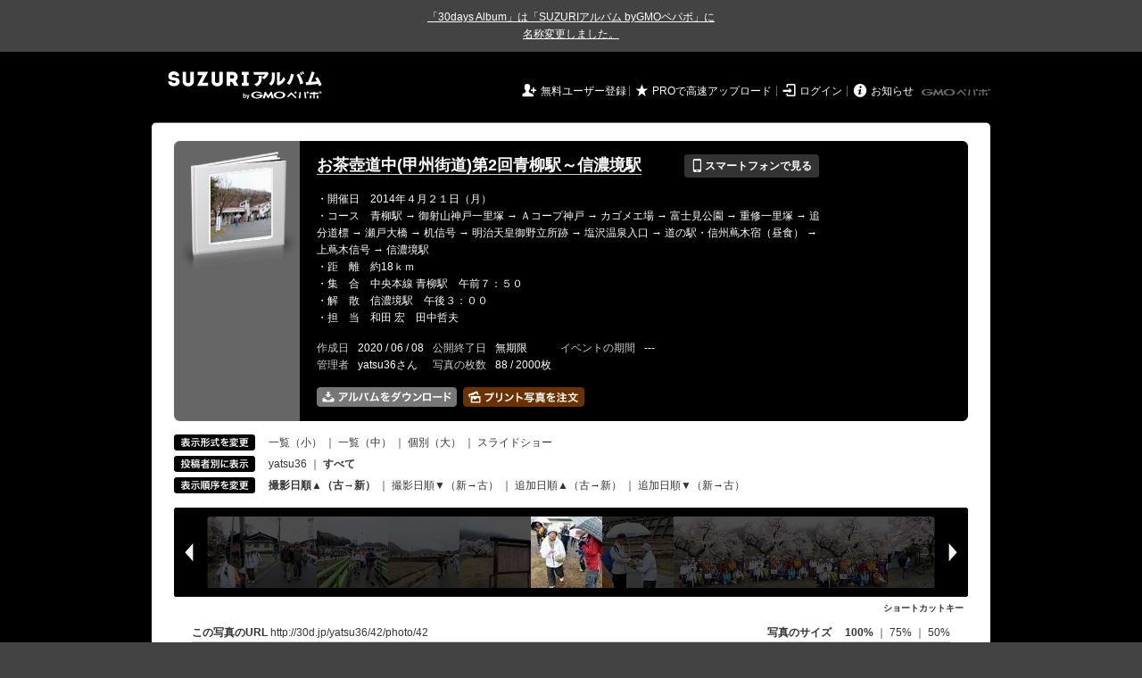

--- FILE ---
content_type: text/html; charset=utf-8
request_url: https://30d.jp/yatsu36/42/photo/42
body_size: 12246
content:
<!DOCTYPE html PUBLIC "-//W3C//DTD XHTML 1.0 Transitional//EN" "http://www.w3.org/TR/xhtml1/DTD/xhtml1-transitional.dtd">
<html xmlns="http://www.w3.org/1999/xhtml" xml:lang="ja" lang="ja" xmlns:og="http://ogp.me/ns#" xmlns:fb="http://www.facebook.com/2008/fbml">
  <head>
    <!-- Google tag (gtag.js) -->
<script async src="https://www.googletagmanager.com/gtag/js?id=G-EKXF6SP7QS"></script>
<script>
  window.dataLayer = window.dataLayer || [];
  function gtag(){dataLayer.push(arguments);}
  gtag('js', new Date());

  gtag('config', 'G-EKXF6SP7QS');
</script>

    <meta name="csrf-param" content="authenticity_token" />
<meta name="csrf-token" content="xiE0NoUVdSuiUkbrxBfYfzlQ4Iw-9hCP3H8_wxlLJsTIkJVA2QAPAtdSkEyh6QiJusC03cc1jLJpJwyXzheGCg" />
    <meta http-equiv="content-type" content="text/html;charset=utf-8" />
    <title>お茶壺道中(甲州街道)第2回青柳駅～信濃境駅</title>
<meta name="twitter:card" content="summary_large_image">
<meta name="twitter:site" content="@30daysalbum">
<meta name="twitter:title" content="お茶壺道中(甲州街道)第2回青柳駅～信濃境駅 | SUZURIアルバム（旧30days Album） 写真共有">
<meta name="twitter:description" content="yatsu36さんのアルバム。大量の写真はSUZURIアルバム（旧30days Album）でシェア！">
<meta name="twitter:image" content="https://30d.jp/yatsu36/42/photo/42/og_image">
    <meta name="keywords" content="写真,アルバム,無料,フリー,クラウドサービス,共有,管理,オンラインアルバム,フォトアルバム,パスワード付きアルバム,ストレージ,SUZURIアルバム,30days Album" />
    <meta name="description" content="SUZURIアルバム（旧30days Album）は、無料で使える写真・動画の共有・保存サービス。合い言葉で共有できるオンラインアルバムと、バックアップに便利なフォトストレージが利用できます。スマートフォンからの閲覧・投稿対応。iPhone, iPad, Androidアプリも提供。" />
    <link rel="icon" href="/favicon-new.ico" />
    <meta property="og:title" content="お茶壺道中(甲州街道)第2回青柳駅～信濃境駅 | 写真共有サービス SUZURIアルバム（旧30days Album）" />


    <meta property="og:description" content="yatsu36さんのアルバム。大量の写真はSUZURIアルバム（旧30days Album）でシェア！" />
    <meta property="og:image" content="https://30d.jp/yatsu36/42/photo/42/og_image" />
    <meta property="og:url" content="https://30d.jp/yatsu36/42/photo/42">

    <meta property="og:site_name" content="写真共有サービス SUZURIアルバム" />


    <script>
//<![CDATA[
window.gon={};gon.items=[{"ref_id":87,"url":"//30d.jp/img/yatsu36/42/87_thumb.jpg","width":850,"video_url":"","small_video_url":"","original_video_url":"","height":637,"posted_by":"yatsu36","datetime":"2014/04/21 07:48:51","type":"photo","original_filename":"P1000765.JPG","view_count":101,"exif":{"make":"Panasonic","model":"DMC-TZ35","focal_length":"4.3","exposure_time":"0.005(1/200)","f_number":"f/4","iso_speed_ratings":160},"photo":true},{"ref_id":88,"url":"//30d.jp/img/yatsu36/42/88_thumb.jpg","width":850,"video_url":"","small_video_url":"","original_video_url":"","height":637,"posted_by":"yatsu36","datetime":"2014/04/21 07:51:47","type":"photo","original_filename":"P1000768.JPG","view_count":80,"exif":{"make":"Panasonic","model":"DMC-TZ35","focal_length":"7.4","exposure_time":"0.008(1/125)","f_number":"f/3.9","iso_speed_ratings":100},"photo":true},{"ref_id":1,"url":"//30d.jp/img/yatsu36/42/1_thumb.jpg","width":850,"video_url":"","small_video_url":"","original_video_url":"","height":637,"posted_by":"yatsu36","datetime":"2014/04/21 07:55:38","type":"photo","original_filename":"P1000772.JPG","view_count":84,"exif":{"make":"Panasonic","model":"DMC-TZ35","focal_length":"4.3","exposure_time":"0.00312 (1/320)","f_number":"f/4","iso_speed_ratings":100},"photo":true},{"ref_id":2,"url":"//30d.jp/img/yatsu36/42/2_thumb.jpg","width":850,"video_url":"","small_video_url":"","original_video_url":"","height":637,"posted_by":"yatsu36","datetime":"2014/04/21 08:21:45","type":"photo","original_filename":"P1000777.JPG","view_count":59,"exif":{"make":"Panasonic","model":"DMC-TZ35","focal_length":"4.3","exposure_time":"0.00312 (1/320)","f_number":"f/4","iso_speed_ratings":160},"photo":true},{"ref_id":3,"url":"//30d.jp/img/yatsu36/42/3_thumb.jpg","width":850,"video_url":"","small_video_url":"","original_video_url":"","height":637,"posted_by":"yatsu36","datetime":"2014/04/21 08:22:31","type":"photo","original_filename":"P1000781.JPG","view_count":64,"exif":{"make":"Panasonic","model":"DMC-TZ35","focal_length":"4.3","exposure_time":"0.004(1/250)","f_number":"f/4","iso_speed_ratings":160},"photo":true},{"ref_id":71,"url":"//30d.jp/img/yatsu36/42/71_thumb.jpg","width":637,"video_url":"","small_video_url":"","original_video_url":"","height":850,"posted_by":"yatsu36","datetime":"2014/04/21 08:26:24","type":"photo","original_filename":"P1630279.JPG","view_count":65,"exif":{"make":"Panasonic","model":"DMC-FZ8","focal_length":"6","exposure_time":"0.01(1/100)","f_number":"f/2.8","iso_speed_ratings":100},"photo":true},{"ref_id":76,"url":"//30d.jp/img/yatsu36/42/76_thumb.jpg","width":637,"video_url":"","small_video_url":"","original_video_url":"","height":850,"posted_by":"yatsu36","datetime":"2014/04/21 08:26:44","type":"photo","original_filename":"6.jpg","view_count":71,"exif":{"make":"Panasonic","model":"DMC-TZ35","focal_length":"4.3","exposure_time":"0.005(1/200)","f_number":"f/4","iso_speed_ratings":160},"photo":true},{"ref_id":72,"url":"//30d.jp/img/yatsu36/42/72_thumb.jpg","width":637,"video_url":"","small_video_url":"","original_video_url":"","height":850,"posted_by":"yatsu36","datetime":"2014/04/21 08:26:46","type":"photo","original_filename":"P1630282.JPG","view_count":103,"exif":{"make":"Panasonic","model":"DMC-FZ8","focal_length":"6","exposure_time":"0.01(1/100)","f_number":"f/2.8","iso_speed_ratings":100},"photo":true},{"ref_id":77,"url":"//30d.jp/img/yatsu36/42/77_thumb.jpg","width":637,"video_url":"","small_video_url":"","original_video_url":"","height":850,"posted_by":"yatsu36","datetime":"2014/04/21 08:27:00","type":"photo","original_filename":"7.jpg","view_count":104,"exif":{"make":"Panasonic","model":"DMC-TZ35","focal_length":"4.3","exposure_time":"0.004(1/250)","f_number":"f/4","iso_speed_ratings":160},"photo":true},{"ref_id":4,"url":"//30d.jp/img/yatsu36/42/4_thumb.jpg","width":850,"video_url":"","small_video_url":"","original_video_url":"","height":637,"posted_by":"yatsu36","datetime":"2014/04/21 08:27:54","type":"photo","original_filename":"P1000791.JPG","view_count":83,"exif":{"make":"Panasonic","model":"DMC-TZ35","focal_length":"4.3","exposure_time":"0.01(1/100)","f_number":"f/3.3","iso_speed_ratings":100},"photo":true},{"ref_id":78,"url":"//30d.jp/img/yatsu36/42/78_thumb.jpg","width":637,"video_url":"","small_video_url":"","original_video_url":"","height":850,"posted_by":"yatsu36","datetime":"2014/04/21 08:28:42","type":"photo","original_filename":"9.jpg","view_count":77,"exif":{"make":"Panasonic","model":"DMC-TZ35","focal_length":"4.3","exposure_time":"0.0025(1/400)","f_number":"f/4","iso_speed_ratings":160},"photo":true},{"ref_id":5,"url":"//30d.jp/img/yatsu36/42/5_thumb.jpg","width":850,"video_url":"","small_video_url":"","original_video_url":"","height":637,"posted_by":"yatsu36","datetime":"2014/04/21 08:31:24","type":"photo","original_filename":"P1000796.JPG","view_count":69,"exif":{"make":"Panasonic","model":"DMC-TZ35","focal_length":"4.3","exposure_time":"0.008(1/125)","f_number":"f/4","iso_speed_ratings":160},"photo":true},{"ref_id":6,"url":"//30d.jp/img/yatsu36/42/6_thumb.jpg","width":850,"video_url":"","small_video_url":"","original_video_url":"","height":637,"posted_by":"yatsu36","datetime":"2014/04/21 08:31:44","type":"photo","original_filename":"P1000798.JPG","view_count":80,"exif":{"make":"Panasonic","model":"DMC-TZ35","focal_length":"4.3","exposure_time":"0.004(1/250)","f_number":"f/4","iso_speed_ratings":160},"photo":true},{"ref_id":7,"url":"//30d.jp/img/yatsu36/42/7_thumb.jpg","width":850,"video_url":"","small_video_url":"","original_video_url":"","height":637,"posted_by":"yatsu36","datetime":"2014/04/21 08:41:43","type":"photo","original_filename":"P1000801.JPG","view_count":67,"exif":{"make":"Panasonic","model":"DMC-TZ35","focal_length":"4.3","exposure_time":"0.008(1/125)","f_number":"f/3.3","iso_speed_ratings":160},"photo":true},{"ref_id":79,"url":"//30d.jp/img/yatsu36/42/79_thumb.jpg","width":637,"video_url":"","small_video_url":"","original_video_url":"","height":850,"posted_by":"yatsu36","datetime":"2014/04/21 08:42:00","type":"photo","original_filename":"13.jpg","view_count":69,"exif":{"make":"Panasonic","model":"DMC-TZ35","focal_length":"4.3","exposure_time":"0.00625 (1/160)","f_number":"f/4","iso_speed_ratings":160},"photo":true},{"ref_id":8,"url":"//30d.jp/img/yatsu36/42/8_thumb.jpg","width":850,"video_url":"","small_video_url":"","original_video_url":"","height":637,"posted_by":"yatsu36","datetime":"2014/04/21 08:42:46","type":"photo","original_filename":"P1000804.JPG","view_count":107,"exif":{"make":"Panasonic","model":"DMC-TZ35","focal_length":"4.3","exposure_time":"0.00625 (1/160)","f_number":"f/4","iso_speed_ratings":160},"photo":true},{"ref_id":80,"url":"//30d.jp/img/yatsu36/42/80_thumb.jpg","width":850,"video_url":"","small_video_url":"","original_video_url":"","height":637,"posted_by":"yatsu36","datetime":"2014/04/21 08:43:23","type":"photo","original_filename":"15.jpg","view_count":64,"exif":{"make":"Panasonic","model":"DMC-TZ35","focal_length":"4.3","exposure_time":"0.01667 (1/60)","f_number":"f/3.3","iso_speed_ratings":100},"photo":true},{"ref_id":9,"url":"//30d.jp/img/yatsu36/42/9_thumb.jpg","width":850,"video_url":"","small_video_url":"","original_video_url":"","height":637,"posted_by":"yatsu36","datetime":"2014/04/21 08:43:55","type":"photo","original_filename":"P1000809.JPG","view_count":70,"exif":{"make":"Panasonic","model":"DMC-TZ35","focal_length":"4.3","exposure_time":"0.01667 (1/60)","f_number":"f/3.3","iso_speed_ratings":400},"photo":true},{"ref_id":10,"url":"//30d.jp/img/yatsu36/42/10_thumb.jpg","width":850,"video_url":"","small_video_url":"","original_video_url":"","height":637,"posted_by":"yatsu36","datetime":"2014/04/21 08:44:51","type":"photo","original_filename":"P1000812.JPG","view_count":68,"exif":{"make":"Panasonic","model":"DMC-TZ35","focal_length":"4.3","exposure_time":"0.0125(1/80)","f_number":"f/3.3","iso_speed_ratings":100},"photo":true},{"ref_id":11,"url":"//30d.jp/img/yatsu36/42/11_thumb.jpg","width":850,"video_url":"","small_video_url":"","original_video_url":"","height":637,"posted_by":"yatsu36","datetime":"2014/04/21 08:59:17","type":"photo","original_filename":"P1000814.JPG","view_count":84,"exif":{"make":"Panasonic","model":"DMC-TZ35","focal_length":"4.3","exposure_time":"0.00312 (1/320)","f_number":"f/4","iso_speed_ratings":160},"photo":true},{"ref_id":12,"url":"//30d.jp/img/yatsu36/42/12_thumb.jpg","width":850,"video_url":"","small_video_url":"","original_video_url":"","height":637,"posted_by":"yatsu36","datetime":"2014/04/21 09:12:33","type":"photo","original_filename":"P1000818.JPG","view_count":68,"exif":{"make":"Panasonic","model":"DMC-TZ35","focal_length":"4.3","exposure_time":"0.00156 (1/640)","f_number":"f/4","iso_speed_ratings":160},"photo":true},{"ref_id":13,"url":"//30d.jp/img/yatsu36/42/13_thumb.jpg","width":850,"video_url":"","small_video_url":"","original_video_url":"","height":637,"posted_by":"yatsu36","datetime":"2014/04/21 09:25:56","type":"photo","original_filename":"P1000820.JPG","view_count":123,"exif":{"make":"Panasonic","model":"DMC-TZ35","focal_length":"4.3","exposure_time":"0.005(1/200)","f_number":"f/4","iso_speed_ratings":160},"photo":true},{"ref_id":14,"url":"//30d.jp/img/yatsu36/42/14_thumb.jpg","width":850,"video_url":"","small_video_url":"","original_video_url":"","height":637,"posted_by":"yatsu36","datetime":"2014/04/21 09:28:16","type":"photo","original_filename":"P1000821.JPG","view_count":84,"exif":{"make":"Panasonic","model":"DMC-TZ35","focal_length":"4.3","exposure_time":"0.0025(1/400)","f_number":"f/4","iso_speed_ratings":160},"photo":true},{"ref_id":15,"url":"//30d.jp/img/yatsu36/42/15_thumb.jpg","width":850,"video_url":"","small_video_url":"","original_video_url":"","height":637,"posted_by":"yatsu36","datetime":"2014/04/21 09:37:31","type":"photo","original_filename":"P1000822.JPG","view_count":84,"exif":{"make":"Panasonic","model":"DMC-TZ35","focal_length":"4.3","exposure_time":"0.008(1/125)","f_number":"f/3.3","iso_speed_ratings":160},"photo":true},{"ref_id":16,"url":"//30d.jp/img/yatsu36/42/16_thumb.jpg","width":850,"video_url":"","small_video_url":"","original_video_url":"","height":637,"posted_by":"yatsu36","datetime":"2014/04/21 09:38:45","type":"photo","original_filename":"P1000823.JPG","view_count":79,"exif":{"make":"Panasonic","model":"DMC-TZ35","focal_length":"4.3","exposure_time":"0.01667 (1/60)","f_number":"f/3.3","iso_speed_ratings":125},"photo":true},{"ref_id":17,"url":"//30d.jp/img/yatsu36/42/17_thumb.jpg","width":850,"video_url":"","small_video_url":"","original_video_url":"","height":637,"posted_by":"yatsu36","datetime":"2014/04/21 09:41:20","type":"photo","original_filename":"P1000825.JPG","view_count":94,"exif":{"make":"Panasonic","model":"DMC-TZ35","focal_length":"4.3","exposure_time":"0.004(1/250)","f_number":"f/4","iso_speed_ratings":100},"photo":true},{"ref_id":18,"url":"//30d.jp/img/yatsu36/42/18_thumb.jpg","width":850,"video_url":"","small_video_url":"","original_video_url":"","height":637,"posted_by":"yatsu36","datetime":"2014/04/21 09:49:03","type":"photo","original_filename":"P1000827.JPG","view_count":118,"exif":{"make":"Panasonic","model":"DMC-TZ35","focal_length":"4.3","exposure_time":"0.01(1/100)","f_number":"f/3.3","iso_speed_ratings":100},"photo":true},{"ref_id":19,"url":"//30d.jp/img/yatsu36/42/19_thumb.jpg","width":850,"video_url":"","small_video_url":"","original_video_url":"","height":637,"posted_by":"yatsu36","datetime":"2014/04/21 09:49:34","type":"photo","original_filename":"P1000831.JPG","view_count":77,"exif":{"make":"Panasonic","model":"DMC-TZ35","focal_length":"4.3","exposure_time":"0.01(1/100)","f_number":"f/3.5","iso_speed_ratings":100},"photo":true},{"ref_id":20,"url":"//30d.jp/img/yatsu36/42/20_thumb.jpg","width":850,"video_url":"","small_video_url":"","original_video_url":"","height":637,"posted_by":"yatsu36","datetime":"2014/04/21 09:50:02","type":"photo","original_filename":"P1000832.JPG","view_count":100,"exif":{"make":"Panasonic","model":"DMC-TZ35","focal_length":"4.3","exposure_time":"0.01667 (1/60)","f_number":"f/3.3","iso_speed_ratings":125},"photo":true},{"ref_id":21,"url":"//30d.jp/img/yatsu36/42/21_thumb.jpg","width":850,"video_url":"","small_video_url":"","original_video_url":"","height":637,"posted_by":"yatsu36","datetime":"2014/04/21 09:52:09","type":"photo","original_filename":"P1000835.JPG","view_count":96,"exif":{"make":"Panasonic","model":"DMC-TZ35","focal_length":"12.5","exposure_time":"0.01667 (1/60)","f_number":"f/5","iso_speed_ratings":160},"photo":true},{"ref_id":22,"url":"//30d.jp/img/yatsu36/42/22_thumb.jpg","width":850,"video_url":"","small_video_url":"","original_video_url":"","height":637,"posted_by":"yatsu36","datetime":"2014/04/21 09:55:23","type":"photo","original_filename":"P1000848.JPG","view_count":63,"exif":{"make":"Panasonic","model":"DMC-TZ35","focal_length":"4.3","exposure_time":"0.00625 (1/160)","f_number":"f/4","iso_speed_ratings":160},"photo":true},{"ref_id":81,"url":"//30d.jp/img/yatsu36/42/81_thumb.jpg","width":850,"video_url":"","small_video_url":"","original_video_url":"","height":637,"posted_by":"yatsu36","datetime":"2014/04/21 10:02:47","type":"photo","original_filename":"31.jpg","view_count":60,"exif":{"make":"Panasonic","model":"DMC-TZ35","focal_length":"4.3","exposure_time":"0.008(1/125)","f_number":"f/3.3","iso_speed_ratings":160},"photo":true},{"ref_id":23,"url":"//30d.jp/img/yatsu36/42/23_thumb.jpg","width":850,"video_url":"","small_video_url":"","original_video_url":"","height":637,"posted_by":"yatsu36","datetime":"2014/04/21 10:02:51","type":"photo","original_filename":"P1000851.JPG","view_count":76,"exif":{"make":"Panasonic","model":"DMC-TZ35","focal_length":"4.3","exposure_time":"0.01667 (1/60)","f_number":"f/3.3","iso_speed_ratings":160},"photo":true},{"ref_id":24,"url":"//30d.jp/img/yatsu36/42/24_thumb.jpg","width":850,"video_url":"","small_video_url":"","original_video_url":"","height":637,"posted_by":"yatsu36","datetime":"2014/04/21 10:05:14","type":"photo","original_filename":"P1000853.JPG","view_count":68,"exif":{"make":"Panasonic","model":"DMC-TZ35","focal_length":"4.3","exposure_time":"0.01(1/100)","f_number":"f/4","iso_speed_ratings":160},"photo":true},{"ref_id":25,"url":"//30d.jp/img/yatsu36/42/25_thumb.jpg","width":850,"video_url":"","small_video_url":"","original_video_url":"","height":637,"posted_by":"yatsu36","datetime":"2014/04/21 10:17:05","type":"photo","original_filename":"P1000860.JPG","view_count":98,"exif":{"make":"Panasonic","model":"DMC-TZ35","focal_length":"4.3","exposure_time":"0.0025(1/400)","f_number":"f/4","iso_speed_ratings":160},"photo":true},{"ref_id":26,"url":"//30d.jp/img/yatsu36/42/26_thumb.jpg","width":850,"video_url":"","small_video_url":"","original_video_url":"","height":637,"posted_by":"yatsu36","datetime":"2014/04/21 10:18:30","type":"photo","original_filename":"P1000863.JPG","view_count":79,"exif":{"make":"Panasonic","model":"DMC-TZ35","focal_length":"6.9","exposure_time":"0.00156 (1/640)","f_number":"f/3.9","iso_speed_ratings":160},"photo":true},{"ref_id":27,"url":"//30d.jp/img/yatsu36/42/27_thumb.jpg","width":850,"video_url":"","small_video_url":"","original_video_url":"","height":637,"posted_by":"yatsu36","datetime":"2014/04/21 10:19:19","type":"photo","original_filename":"P1000866.JPG","view_count":70,"exif":{"make":"Panasonic","model":"DMC-TZ35","focal_length":"8.5","exposure_time":"0.00625 (1/160)","f_number":"f/4.2","iso_speed_ratings":100},"photo":true},{"ref_id":28,"url":"//30d.jp/img/yatsu36/42/28_thumb.jpg","width":850,"video_url":"","small_video_url":"","original_video_url":"","height":637,"posted_by":"yatsu36","datetime":"2014/04/21 10:23:10","type":"photo","original_filename":"P1000870.JPG","view_count":72,"exif":{"make":"Panasonic","model":"DMC-TZ35","focal_length":"4.3","exposure_time":"0.004(1/250)","f_number":"f/4","iso_speed_ratings":160},"photo":true},{"ref_id":29,"url":"//30d.jp/img/yatsu36/42/29_thumb.jpg","width":850,"video_url":"","small_video_url":"","original_video_url":"","height":637,"posted_by":"yatsu36","datetime":"2014/04/21 10:23:43","type":"photo","original_filename":"P1000873.JPG","view_count":63,"exif":{"make":"Panasonic","model":"DMC-TZ35","focal_length":"4.3","exposure_time":"0.005(1/200)","f_number":"f/4","iso_speed_ratings":160},"photo":true},{"ref_id":30,"url":"//30d.jp/img/yatsu36/42/30_thumb.jpg","width":850,"video_url":"","small_video_url":"","original_video_url":"","height":637,"posted_by":"yatsu36","datetime":"2014/04/21 10:24:11","type":"photo","original_filename":"P1000876.JPG","view_count":73,"exif":{"make":"Panasonic","model":"DMC-TZ35","focal_length":"9.7","exposure_time":"0.00625 (1/160)","f_number":"f/4.6","iso_speed_ratings":160},"photo":true},{"ref_id":31,"url":"//30d.jp/img/yatsu36/42/31_thumb.jpg","width":850,"video_url":"","small_video_url":"","original_video_url":"","height":637,"posted_by":"yatsu36","datetime":"2014/04/21 10:28:25","type":"photo","original_filename":"P1000879.JPG","view_count":61,"exif":{"make":"Panasonic","model":"DMC-TZ35","focal_length":"4.3","exposure_time":"0.00625 (1/160)","f_number":"f/4","iso_speed_ratings":100},"photo":true},{"ref_id":32,"url":"//30d.jp/img/yatsu36/42/32_thumb.jpg","width":850,"video_url":"","small_video_url":"","original_video_url":"","height":637,"posted_by":"yatsu36","datetime":"2014/04/21 10:52:40","type":"photo","original_filename":"P1000889.JPG","view_count":86,"exif":{"make":"Panasonic","model":"DMC-TZ35","focal_length":"4.3","exposure_time":"0.004(1/250)","f_number":"f/4","iso_speed_ratings":160},"photo":true},{"ref_id":82,"url":"//30d.jp/img/yatsu36/42/82_thumb.jpg","width":850,"video_url":"","small_video_url":"","original_video_url":"","height":637,"posted_by":"yatsu36","datetime":"2014/04/21 10:53:31","type":"photo","original_filename":"42.jpg","view_count":98,"exif":{"make":"Panasonic","model":"DMC-TZ35","focal_length":"4.3","exposure_time":"0.01667 (1/60)","f_number":"f/3.3","iso_speed_ratings":100},"photo":true},{"ref_id":33,"url":"//30d.jp/img/yatsu36/42/33_thumb.jpg","width":850,"video_url":"","small_video_url":"","original_video_url":"","height":637,"posted_by":"yatsu36","datetime":"2014/04/21 10:54:55","type":"photo","original_filename":"P1000897.JPG","view_count":97,"exif":{"make":"Panasonic","model":"DMC-TZ35","focal_length":"4.3","exposure_time":"0.008(1/125)","f_number":"f/3.3","iso_speed_ratings":160},"photo":true},{"ref_id":34,"url":"//30d.jp/img/yatsu36/42/34_thumb.jpg","width":850,"video_url":"","small_video_url":"","original_video_url":"","height":637,"posted_by":"yatsu36","datetime":"2014/04/21 10:57:09","type":"photo","original_filename":"P1000899.JPG","view_count":59,"exif":{"make":"Panasonic","model":"DMC-TZ35","focal_length":"4.3","exposure_time":"0.008(1/125)","f_number":"f/3.3","iso_speed_ratings":160},"photo":true},{"ref_id":35,"url":"//30d.jp/img/yatsu36/42/35_thumb.jpg","width":850,"video_url":"","small_video_url":"","original_video_url":"","height":637,"posted_by":"yatsu36","datetime":"2014/04/21 11:05:01","type":"photo","original_filename":"P1000907.JPG","view_count":70,"exif":{"make":"Panasonic","model":"DMC-TZ35","focal_length":"7.4","exposure_time":"0.0025(1/400)","f_number":"f/3.9","iso_speed_ratings":160},"photo":true},{"ref_id":36,"url":"//30d.jp/img/yatsu36/42/36_thumb.jpg","width":850,"video_url":"","small_video_url":"","original_video_url":"","height":637,"posted_by":"yatsu36","datetime":"2014/04/21 11:05:41","type":"photo","original_filename":"P1000910.JPG","view_count":62,"exif":{"make":"Panasonic","model":"DMC-TZ35","focal_length":"4.3","exposure_time":"0.01667 (1/60)","f_number":"f/3.3","iso_speed_ratings":100},"photo":true},{"ref_id":37,"url":"//30d.jp/img/yatsu36/42/37_thumb.jpg","width":850,"video_url":"","small_video_url":"","original_video_url":"","height":637,"posted_by":"yatsu36","datetime":"2014/04/21 11:05:49","type":"photo","original_filename":"P1000911.JPG","view_count":85,"exif":{"make":"Panasonic","model":"DMC-TZ35","focal_length":"4.3","exposure_time":"0.01(1/100)","f_number":"f/4","iso_speed_ratings":100},"photo":true},{"ref_id":38,"url":"//30d.jp/img/yatsu36/42/38_thumb.jpg","width":637,"video_url":"","small_video_url":"","original_video_url":"","height":850,"posted_by":"yatsu36","datetime":"2014/04/21 11:06:57","type":"photo","original_filename":"P1000913.JPG","view_count":91,"exif":{"make":"Panasonic","model":"DMC-TZ35","focal_length":"4.3","exposure_time":"0.008(1/125)","f_number":"f/3.5","iso_speed_ratings":100},"photo":true},{"ref_id":39,"url":"//30d.jp/img/yatsu36/42/39_thumb.jpg","width":850,"video_url":"","small_video_url":"","original_video_url":"","height":637,"posted_by":"yatsu36","datetime":"2014/04/21 11:08:29","type":"photo","original_filename":"P1000916.JPG","view_count":63,"exif":{"make":"Panasonic","model":"DMC-TZ35","focal_length":"4.3","exposure_time":"0.008(1/125)","f_number":"f/4","iso_speed_ratings":160},"photo":true},{"ref_id":40,"url":"//30d.jp/img/yatsu36/42/40_thumb.jpg","width":850,"video_url":"","small_video_url":"","original_video_url":"","height":637,"posted_by":"yatsu36","datetime":"2014/04/21 11:12:11","type":"photo","original_filename":"P1000919.JPG","view_count":69,"exif":{"make":"Panasonic","model":"DMC-TZ35","focal_length":"4.3","exposure_time":"0.00625 (1/160)","f_number":"f/4","iso_speed_ratings":160},"photo":true},{"ref_id":41,"url":"//30d.jp/img/yatsu36/42/41_thumb.jpg","width":850,"video_url":"","small_video_url":"","original_video_url":"","height":637,"posted_by":"yatsu36","datetime":"2014/04/21 11:32:31","type":"photo","original_filename":"P1000926.JPG","view_count":92,"exif":{"make":"Panasonic","model":"DMC-TZ35","focal_length":"4.3","exposure_time":"0.004(1/250)","f_number":"f/4","iso_speed_ratings":160},"photo":true},{"ref_id":83,"url":"//30d.jp/img/yatsu36/42/83_thumb.jpg","width":850,"video_url":"","small_video_url":"","original_video_url":"","height":637,"posted_by":"yatsu36","datetime":"2014/04/21 11:34:37","type":"photo","original_filename":"52.jpg","view_count":63,"exif":{"make":"Panasonic","model":"DMC-TZ35","focal_length":"4.3","exposure_time":"0.008(1/125)","f_number":"f/4","iso_speed_ratings":160},"photo":true},{"ref_id":42,"url":"//30d.jp/img/yatsu36/42/42_thumb.jpg","width":850,"video_url":"","small_video_url":"","original_video_url":"","height":637,"posted_by":"yatsu36","datetime":"2014/04/21 11:36:04","type":"photo","original_filename":"P1000931.JPG","view_count":66,"exif":{"make":"Panasonic","model":"DMC-TZ35","focal_length":"4.3","exposure_time":"0.01667 (1/60)","f_number":"f/3.3","iso_speed_ratings":100},"photo":true},{"ref_id":43,"url":"//30d.jp/img/yatsu36/42/43_thumb.jpg","width":850,"video_url":"","small_video_url":"","original_video_url":"","height":637,"posted_by":"yatsu36","datetime":"2014/04/21 11:36:56","type":"photo","original_filename":"P1000932.JPG","view_count":70,"exif":{"make":"Panasonic","model":"DMC-TZ35","focal_length":"14.2","exposure_time":"0.0125(1/80)","f_number":"f/5.1","iso_speed_ratings":160},"photo":true},{"ref_id":73,"url":"//30d.jp/img/yatsu36/42/73_thumb.jpg","width":850,"video_url":"","small_video_url":"","original_video_url":"","height":637,"posted_by":"yatsu36","datetime":"2014/04/21 11:43:51","type":"photo","original_filename":"P1630285.JPG","view_count":67,"exif":{"make":"Panasonic","model":"DMC-FZ8","focal_length":"6","exposure_time":"0.01(1/100)","f_number":"f/2.8","iso_speed_ratings":100},"photo":true},{"ref_id":74,"url":"//30d.jp/img/yatsu36/42/74_thumb.jpg","width":850,"video_url":"","small_video_url":"","original_video_url":"","height":637,"posted_by":"yatsu36","datetime":"2014/04/21 11:44:13","type":"photo","original_filename":"P1630291.JPG","view_count":86,"exif":{"make":"Panasonic","model":"DMC-FZ8","focal_length":"6","exposure_time":"0.0125(1/80)","f_number":"f/2.8","iso_speed_ratings":100},"photo":true},{"ref_id":75,"url":"//30d.jp/img/yatsu36/42/75_thumb.jpg","width":850,"video_url":"","small_video_url":"","original_video_url":"","height":637,"posted_by":"yatsu36","datetime":"2014/04/21 11:44:34","type":"photo","original_filename":"P1630294.JPG","view_count":74,"exif":{"make":"Panasonic","model":"DMC-FZ8","focal_length":"6","exposure_time":"0.01(1/100)","f_number":"f/2.8","iso_speed_ratings":100},"photo":true},{"ref_id":44,"url":"//30d.jp/img/yatsu36/42/44_thumb.jpg","width":850,"video_url":"","small_video_url":"","original_video_url":"","height":637,"posted_by":"yatsu36","datetime":"2014/04/21 11:54:38","type":"photo","original_filename":"P1000936.JPG","view_count":85,"exif":{"make":"Panasonic","model":"DMC-TZ35","focal_length":"4.3","exposure_time":"0.01667 (1/60)","f_number":"f/3.3","iso_speed_ratings":100},"photo":true},{"ref_id":45,"url":"//30d.jp/img/yatsu36/42/45_thumb.jpg","width":850,"video_url":"","small_video_url":"","original_video_url":"","height":637,"posted_by":"yatsu36","datetime":"2014/04/21 12:00:36","type":"photo","original_filename":"P1000940.JPG","view_count":75,"exif":{"make":"Panasonic","model":"DMC-TZ35","focal_length":"4.3","exposure_time":"0.01(1/100)","f_number":"f/4","iso_speed_ratings":160},"photo":true},{"ref_id":84,"url":"//30d.jp/img/yatsu36/42/84_thumb.jpg","width":850,"video_url":"","small_video_url":"","original_video_url":"","height":637,"posted_by":"yatsu36","datetime":"2014/04/21 12:09:28","type":"photo","original_filename":"57.jpg","view_count":109,"exif":{"make":"Panasonic","model":"DMC-TZ35","focal_length":"8.5","exposure_time":"0.004(1/250)","f_number":"f/4.2","iso_speed_ratings":800},"photo":true},{"ref_id":85,"url":"//30d.jp/img/yatsu36/42/85_thumb.jpg","width":850,"video_url":"","small_video_url":"","original_video_url":"","height":637,"posted_by":"yatsu36","datetime":"2014/04/21 12:09:56","type":"photo","original_filename":"59.jpg","view_count":76,"exif":{"make":"Panasonic","model":"DMC-TZ35","focal_length":"4.8","exposure_time":"0.008(1/125)","f_number":"f/4","iso_speed_ratings":160},"photo":true},{"ref_id":46,"url":"//30d.jp/img/yatsu36/42/46_thumb.jpg","width":850,"video_url":"","small_video_url":"","original_video_url":"","height":637,"posted_by":"yatsu36","datetime":"2014/04/21 12:11:53","type":"photo","original_filename":"P1000947.JPG","view_count":79,"exif":{"make":"Panasonic","model":"DMC-TZ35","focal_length":"4.3","exposure_time":"0.004(1/250)","f_number":"f/4","iso_speed_ratings":250},"photo":true},{"ref_id":47,"url":"//30d.jp/img/yatsu36/42/47_thumb.jpg","width":850,"video_url":"","small_video_url":"","original_video_url":"","height":637,"posted_by":"yatsu36","datetime":"2014/04/21 12:23:59","type":"photo","original_filename":"P1000954.JPG","view_count":75,"exif":{"make":"Panasonic","model":"DMC-TZ35","focal_length":"4.3","exposure_time":"0.004(1/250)","f_number":"f/4","iso_speed_ratings":250},"photo":true},{"ref_id":48,"url":"//30d.jp/img/yatsu36/42/48_thumb.jpg","width":850,"video_url":"","small_video_url":"","original_video_url":"","height":637,"posted_by":"yatsu36","datetime":"2014/04/21 12:24:35","type":"photo","original_filename":"P1000956.JPG","view_count":68,"exif":{"make":"Panasonic","model":"DMC-TZ35","focal_length":"4.3","exposure_time":"0.0025(1/400)","f_number":"f/3.3","iso_speed_ratings":200},"photo":true},{"ref_id":49,"url":"//30d.jp/img/yatsu36/42/49_thumb.jpg","width":850,"video_url":"","small_video_url":"","original_video_url":"","height":637,"posted_by":"yatsu36","datetime":"2014/04/21 12:25:15","type":"photo","original_filename":"P1000959.JPG","view_count":77,"exif":{"make":"Panasonic","model":"DMC-TZ35","focal_length":"4.3","exposure_time":"0.0125(1/80)","f_number":"f/3.3","iso_speed_ratings":100},"photo":true},{"ref_id":50,"url":"//30d.jp/img/yatsu36/42/50_thumb.jpg","width":850,"video_url":"","small_video_url":"","original_video_url":"","height":637,"posted_by":"yatsu36","datetime":"2014/04/21 12:25:42","type":"photo","original_filename":"P1000960.JPG","view_count":76,"exif":{"make":"Panasonic","model":"DMC-TZ35","focal_length":"5.4","exposure_time":"0.008(1/125)","f_number":"f/4","iso_speed_ratings":100},"photo":true},{"ref_id":51,"url":"//30d.jp/img/yatsu36/42/51_thumb.jpg","width":850,"video_url":"","small_video_url":"","original_video_url":"","height":637,"posted_by":"yatsu36","datetime":"2014/04/21 13:14:49","type":"photo","original_filename":"P1000963.JPG","view_count":75,"exif":{"make":"Panasonic","model":"DMC-TZ35","focal_length":"4.3","exposure_time":"0.008(1/125)","f_number":"f/4","iso_speed_ratings":160},"photo":true},{"ref_id":52,"url":"//30d.jp/img/yatsu36/42/52_thumb.jpg","width":850,"video_url":"","small_video_url":"","original_video_url":"","height":637,"posted_by":"yatsu36","datetime":"2014/04/21 13:21:45","type":"photo","original_filename":"P1000964.JPG","view_count":72,"exif":{"make":"Panasonic","model":"DMC-TZ35","focal_length":"4.3","exposure_time":"0.00625 (1/160)","f_number":"f/3.3","iso_speed_ratings":200},"photo":true},{"ref_id":53,"url":"//30d.jp/img/yatsu36/42/53_thumb.jpg","width":850,"video_url":"","small_video_url":"","original_video_url":"","height":637,"posted_by":"yatsu36","datetime":"2014/04/21 13:23:59","type":"photo","original_filename":"P1000967.JPG","view_count":66,"exif":{"make":"Panasonic","model":"DMC-TZ35","focal_length":"4.3","exposure_time":"0.01(1/100)","f_number":"f/3.3","iso_speed_ratings":100},"photo":true},{"ref_id":54,"url":"//30d.jp/img/yatsu36/42/54_thumb.jpg","width":850,"video_url":"","small_video_url":"","original_video_url":"","height":637,"posted_by":"yatsu36","datetime":"2014/04/21 13:24:35","type":"photo","original_filename":"P1000969.JPG","view_count":76,"exif":{"make":"Panasonic","model":"DMC-TZ35","focal_length":"4.3","exposure_time":"0.01667 (1/60)","f_number":"f/3.3","iso_speed_ratings":125},"photo":true},{"ref_id":55,"url":"//30d.jp/img/yatsu36/42/55_thumb.jpg","width":850,"video_url":"","small_video_url":"","original_video_url":"","height":637,"posted_by":"yatsu36","datetime":"2014/04/21 13:38:47","type":"photo","original_filename":"P1000971.JPG","view_count":88,"exif":{"make":"Panasonic","model":"DMC-TZ35","focal_length":"4.3","exposure_time":"0.004(1/250)","f_number":"f/4","iso_speed_ratings":200},"photo":true},{"ref_id":56,"url":"//30d.jp/img/yatsu36/42/56_thumb.jpg","width":850,"video_url":"","small_video_url":"","original_video_url":"","height":637,"posted_by":"yatsu36","datetime":"2014/04/21 13:40:48","type":"photo","original_filename":"P1000974.JPG","view_count":81,"exif":{"make":"Panasonic","model":"DMC-TZ35","focal_length":"4.3","exposure_time":"0.004(1/250)","f_number":"f/4","iso_speed_ratings":160},"photo":true},{"ref_id":57,"url":"//30d.jp/img/yatsu36/42/57_thumb.jpg","width":850,"video_url":"","small_video_url":"","original_video_url":"","height":637,"posted_by":"yatsu36","datetime":"2014/04/21 13:41:34","type":"photo","original_filename":"P1000975.JPG","view_count":78,"exif":{"make":"Panasonic","model":"DMC-TZ35","focal_length":"4.3","exposure_time":"0.01667 (1/60)","f_number":"f/3.3","iso_speed_ratings":160},"photo":true},{"ref_id":58,"url":"//30d.jp/img/yatsu36/42/58_thumb.jpg","width":850,"video_url":"","small_video_url":"","original_video_url":"","height":637,"posted_by":"yatsu36","datetime":"2014/04/21 13:42:32","type":"photo","original_filename":"P1000979.JPG","view_count":92,"exif":{"make":"Panasonic","model":"DMC-TZ35","focal_length":"4.3","exposure_time":"0.01667 (1/60)","f_number":"f/3.3","iso_speed_ratings":100},"photo":true},{"ref_id":59,"url":"//30d.jp/img/yatsu36/42/59_thumb.jpg","width":850,"video_url":"","small_video_url":"","original_video_url":"","height":637,"posted_by":"yatsu36","datetime":"2014/04/21 13:46:03","type":"photo","original_filename":"P1000984.JPG","view_count":65,"exif":{"make":"Panasonic","model":"DMC-TZ35","focal_length":"6.9","exposure_time":"0.004(1/250)","f_number":"f/3.9","iso_speed_ratings":160},"photo":true},{"ref_id":60,"url":"//30d.jp/img/yatsu36/42/60_thumb.jpg","width":850,"video_url":"","small_video_url":"","original_video_url":"","height":637,"posted_by":"yatsu36","datetime":"2014/04/21 13:47:45","type":"photo","original_filename":"P1000990.JPG","view_count":89,"exif":{"make":"Panasonic","model":"DMC-TZ35","focal_length":"23.1","exposure_time":"0.00312 (1/320)","f_number":"f/5.4","iso_speed_ratings":800},"photo":true},{"ref_id":61,"url":"//30d.jp/img/yatsu36/42/61_thumb.jpg","width":850,"video_url":"","small_video_url":"","original_video_url":"","height":637,"posted_by":"yatsu36","datetime":"2014/04/21 13:50:46","type":"photo","original_filename":"P1000998.JPG","view_count":73,"exif":{"make":"Panasonic","model":"DMC-TZ35","focal_length":"4.4","exposure_time":"0.008(1/125)","f_number":"f/4","iso_speed_ratings":160},"photo":true},{"ref_id":62,"url":"//30d.jp/img/yatsu36/42/62_thumb.jpg","width":850,"video_url":"","small_video_url":"","original_video_url":"","height":637,"posted_by":"yatsu36","datetime":"2014/04/21 13:51:37","type":"photo","original_filename":"P1010002.JPG","view_count":66,"exif":{"make":"Panasonic","model":"DMC-TZ35","focal_length":"4.4","exposure_time":"0.004(1/250)","f_number":"f/3.3","iso_speed_ratings":500},"photo":true},{"ref_id":63,"url":"//30d.jp/img/yatsu36/42/63_thumb.jpg","width":850,"video_url":"","small_video_url":"","original_video_url":"","height":637,"posted_by":"yatsu36","datetime":"2014/04/21 13:52:06","type":"photo","original_filename":"P1010004.JPG","view_count":75,"exif":{"make":"Panasonic","model":"DMC-TZ35","focal_length":"4.4","exposure_time":"0.008(1/125)","f_number":"f/3.3","iso_speed_ratings":250},"photo":true},{"ref_id":64,"url":"//30d.jp/img/yatsu36/42/64_thumb.jpg","width":850,"video_url":"","small_video_url":"","original_video_url":"","height":637,"posted_by":"yatsu36","datetime":"2014/04/21 14:00:30","type":"photo","original_filename":"P1010008.JPG","view_count":74,"exif":{"make":"Panasonic","model":"DMC-TZ35","focal_length":"6.1","exposure_time":"0.004(1/250)","f_number":"f/3.7","iso_speed_ratings":800},"photo":true},{"ref_id":65,"url":"//30d.jp/img/yatsu36/42/65_thumb.jpg","width":850,"video_url":"","small_video_url":"","original_video_url":"","height":637,"posted_by":"yatsu36","datetime":"2014/04/21 14:01:21","type":"photo","original_filename":"P1010009.JPG","view_count":101,"exif":{"make":"Panasonic","model":"DMC-TZ35","focal_length":"4.3","exposure_time":"0.01667 (1/60)","f_number":"f/3.3","iso_speed_ratings":200},"photo":true},{"ref_id":66,"url":"//30d.jp/img/yatsu36/42/66_thumb.jpg","width":850,"video_url":"","small_video_url":"","original_video_url":"","height":637,"posted_by":"yatsu36","datetime":"2014/04/21 14:04:55","type":"photo","original_filename":"P1010013.JPG","view_count":114,"exif":{"make":"Panasonic","model":"DMC-TZ35","focal_length":"4.4","exposure_time":"0.004(1/250)","f_number":"f/3.3","iso_speed_ratings":640},"photo":true},{"ref_id":67,"url":"//30d.jp/img/yatsu36/42/67_thumb.jpg","width":850,"video_url":"","small_video_url":"","original_video_url":"","height":637,"posted_by":"yatsu36","datetime":"2014/04/21 14:16:04","type":"photo","original_filename":"P1010018.JPG","view_count":64,"exif":{"make":"Panasonic","model":"DMC-TZ35","focal_length":"16.1","exposure_time":"0.004(1/250)","f_number":"f/5.2","iso_speed_ratings":800},"photo":true},{"ref_id":68,"url":"//30d.jp/img/yatsu36/42/68_thumb.jpg","width":850,"video_url":"","small_video_url":"","original_video_url":"","height":637,"posted_by":"yatsu36","datetime":"2014/04/21 14:28:55","type":"photo","original_filename":"P1010028.JPG","view_count":69,"exif":{"make":"Panasonic","model":"DMC-TZ35","focal_length":"31.3","exposure_time":"0.00312 (1/320)","f_number":"f/5.4","iso_speed_ratings":800},"photo":true},{"ref_id":69,"url":"//30d.jp/img/yatsu36/42/69_thumb.jpg","width":850,"video_url":"","small_video_url":"","original_video_url":"","height":637,"posted_by":"yatsu36","datetime":"2014/04/21 14:29:25","type":"photo","original_filename":"P1010029.JPG","view_count":59,"exif":{"make":"Panasonic","model":"DMC-TZ35","focal_length":"4.3","exposure_time":"0.00625 (1/160)","f_number":"f/4","iso_speed_ratings":100},"photo":true},{"ref_id":70,"url":"//30d.jp/img/yatsu36/42/70_thumb.jpg","width":850,"video_url":"","small_video_url":"","original_video_url":"","height":637,"posted_by":"yatsu36","datetime":"2014/04/21 14:33:16","type":"photo","original_filename":"P1010036.JPG","view_count":85,"exif":{"make":"Panasonic","model":"DMC-TZ35","focal_length":"4.3","exposure_time":"0.01667 (1/60)","f_number":"f/3.3","iso_speed_ratings":500},"photo":true},{"ref_id":86,"url":"//30d.jp/img/yatsu36/42/86_thumb.jpg","width":850,"video_url":"","small_video_url":"","original_video_url":"","height":637,"posted_by":"yatsu36","datetime":"2014/04/21 14:33:16","type":"photo","original_filename":"90.jpg","view_count":52,"exif":{"make":"Panasonic","model":"DMC-TZ35","focal_length":"4.3","exposure_time":"0.01667 (1/60)","f_number":"f/3.3","iso_speed_ratings":500},"photo":true}];gon.user={"login":"yatsu36"};gon.album={"ref_id":42,"title":"お茶壺道中(甲州街道)第2回青柳駅～信濃境駅"};gon.current_item_index=53;
//]]>
</script>

    <link href="https://fonts.googleapis.com/icon?family=Material+Icons" rel="stylesheet">
      <link rel="stylesheet" href="/assets/common-96144185393a25d5144df0838de101344575920498403ce3b6a791fda385cc4c.css" />
<link rel="stylesheet" href="/assets/base-4195d22fb950c147b14a20871196206d1043e9a829fc4f5eb631c837110d4d66.css" />
<link rel="stylesheet" href="/assets/swfupload-8b31ae29ab616364f899bbb85ae2a9db56753e2320d4af39f0930e0f89cf0ddd.css" />
<link rel="stylesheet" href="/assets/facebox-09ad72eb1ee6c8388177312f8fa530e16a52ffc4ba921aa00c5c5619e68176c1.css" />
<link rel="stylesheet" href="/assets/jquery.validate.password-2570c330600f7a6fa72d677ce35a34373efcdcfff5a97d651715410d894c8e18.css" />


        <link rel="stylesheet" href="/assets/album-d0247706263bd328635f3ba01c0cbd681efd2643041b46b2c71c87074a40e83f.css" />

      <script src="/assets/jquery/jquery-2311624bb32ec9057d970df2e69b3adecbbb9980dd08d1b5946f4fd0ca802cd3.js"></script>
<script src="/assets/jquery-ujs/rails-60ef1524e8abea5976d213d3d2eef5679d7697a5bc393ac32242bca9bc64e8ee.js"></script>
      <script src="/assets/js-cookie/js.cookie-682e79416edce7123fe83bece11302e28b99a955385696c988e9790c523c5398.js"></script>
<script src="/assets/jquery-validation/jquery.validate-6c7bb533f3cd5ba620cd6adb6dbe9636a04dae56c67c708d3132a1eb46e4dc9c.js"></script>
<script src="/assets/vendor/jquery.validate.messages_ja-3c275e83d2861a8e8df678da2ad8a42ff2b99db948467d5afed46c0b090e1fc9.js"></script>
<script src="/assets/vendor/jquery.validate.password-e2934a15f41fbe15322510cbc46845aa61c7ca1d65a7edcf17d8d39ef306e1f4.js"></script>
<script src="/assets/jquery.validate.password_ja-93c52c421613279ff10a5d47370dd838f40149cffa94e02f0680c84b0eeda174.js"></script>
<script src="/assets/mailcheck/mailcheck-9a6777bfc9d0eeda08af25417d6680c4fea29f2d8133803c4193668f4f979da2.js"></script>
<script src="/assets/urijs/URI-444b28ed16ed2e161101b0fab061b145180787c228b69a5b62b97ff925545b16.js"></script>
<script src="/assets/validators-e8f6d7dc7a24125b70e1a01fd2cbfc348a158c0d26a7a20964c79c6422a97328.js"></script>
      <script src="/assets/spin.js/spin-9d7ac5ac0950df9f8aabe29d08717f13d49560da98e81384f1daf4fb270f49ba.js"></script>
<script src="/assets/spin.js/jquery.spin-404284f810cc2916574a1fc2d502c5d6702f41d045d581dae1464263ab3d17cc.js"></script>
      <script src="/assets/vendor/facebox-381b68f47ac3b34437bcdd114f7e63e3be2dd9160085f99a332ab31d55d861ac.js"></script>
      <script src="/assets/days-17d45f4e0dcf1413db1dcf9ab7f8ac583af7e70fc625df29682d737a24cd58bc.js"></script>

        <script src="/assets/album-c4c8822a63aa76650d4b92157fdb94985e779f572ca59123735089a0f191754b.js"></script>
        <script src="https://unpkg.com/@popperjs/core@2.9.2/dist/umd/popper.min.js" integrity="sha384-IQsoLXl5PILFhosVNubq5LC7Qb9DXgDA9i+tQ8Zj3iwWAwPtgFTxbJ8NT4GN1R8p" crossorigin="anonymous"></script>
<script src="https://unpkg.com/tippy.js@6.3.1/dist/tippy-bundle.umd.min.js" integrity="sha384-vJRz16GTXNh0rYTtwJHOvYKAak1mFPGhLKTioEv5FQz+vxPy/UK77RAjCyUIHFGB" crossorigin="anonymous"></script>

<script src="/assets/clipboard/clipboard-1279ff593a4cd9d82034108966bbc0330a07ecf35ebaa5eacc609012657a90a1.js"></script>
<script src="/assets/clipboard-runner-60f464bea1a8da5a8e3458021b7f92f029c0468ed9cb57acfd5c5a199968f3ce.js"></script>

          <!-- /145986548/DFP_ad_show -->
          <script async='async' src='https://www.googletagservices.com/tag/js/gpt.js'></script>
          <script>
            var googletag = googletag || {};
            googletag.cmd = googletag.cmd || [];
          </script>
          <script>
            googletag.cmd.push(function() {
              googletag.defineSlot('/145986548/30days_PC_album_header_728_90', [728, 90], 'div-gpt-ad-1518601406451-0').addService(googletag.pubads());
              googletag.defineSlot('/145986548/30days_PC_album_middle_728_90', [728, 90], 'div-gpt-ad-1519023293290-0').addService(googletag.pubads());
              googletag.defineSlot('/145986548/30days_PC_120_600', [120, 600], 'div-gpt-ad-1519022969237-0').addService(googletag.pubads());
              googletag.pubads().enableSingleRequest();
              googletag.enableServices();
            });
          </script>
          <script src="/assets/DaysPhotoContainer-d8e77a9977eed7f39de7f2eca66d8ebc1d89b26ddcf82f2428b22a898debff1b.js"></script>
<script src="/assets/vendor/jquery.imagefit-0ff4d6ea7c1c2224a9f0d95f57b1a61fc152e10469f78f1571211453c41eb1cd.js"></script>
          <script src="/assets/albums/web/show-1b213a6e7b0d395fee641eab94680312d7428f20c2df8106a3fb00115647faa1.js"></script>

    <script src="/assets/tracking_social_visit-30e8a7f5a96f8ad3471b1fe1dea55b5110adc5fcef7f934badfe7291bdd3c85a.js"></script>


  </head>

  <body id="page_albums_show" class="page_albums_show print_campaign_week_number_of_month_4" data-campaign="false" data-next-contract-period-campaign="false">
    <div style="background-color: #434343; color: #fff; text-align: center; margin: 0 auto; padding: 10px 0"><a style="text-decoration: underline; color: #fff;" href="https://30d.jugem.jp/?eid=477" target="_blank">「30days Album」は「SUZURIアルバム byGMOペパボ」に<br class="sp-only">名称変更しました。</a></div>
    <div id="fb-root"></div>
<script>(function(d, s, id) {
  var js, fjs = d.getElementsByTagName(s)[0];
  if (d.getElementById(id)) return;
  js = d.createElement(s); js.id = id;
  js.src = "//connect.facebook.net/ja_JP/sdk.js#xfbml=1&version=v2.3&appId=319583928178553";
  fjs.parentNode.insertBefore(js, fjs);
}(document, 'script', 'facebook-jssdk'));</script>

    <a name="pagetop" id="pagetop"></a>
      
<div id="tab_area">
</div>


    <div id="main_bgcolor">


  <!-- albumページ用header -->
  <div id="header_album">
      <h1><a href="http://30d.jp/">SUZURIアルバム</a></h1>


    <div id="days_login" class="login">
      <ul class="clearfix">
    <li><i class="icon">&#59136;</i> <a href="/register" class="login_register">無料ユーザー登録</a></li>
    <li><i class="icon">&#9733;</i> <a href="/plan/pro" class="login_upgrade" data-track='{ "category": "pro", "action": "click", "label": "header:logout:pro_speed_upload" }'>PROで高速アップロード</a></li>
    <li><i class="icon">&#59200;</i> <a href="/login" class="login_mypage">ログイン</a></li>
    <li><i class="icon">&#59141;</i> <a href="http://30d.jugem.jp" class="login_info">お知らせ</a></li>
  </ul>

    </div>
    <div id="paperboy_tab_album">
      <a href="http://pepabo.com/" target="_blank">GMOペパボ株式会社</a>
    </div>
  </div>
  <!-- //albumページ用header -->
  <div class="wrapper_top"></div>

<!-- wrapper -->
<div id="wrapper">

<!-- container -->
<div id="container">
        <!-- contents -->
        
<div class="album_header">
  <div class="album_header_top">
    <div class="album_header_bottom">

      <div class="album_img">
        <a href="/yatsu36/42"><img src="/img/yatsu36/42/album_thumb.png?1768875420" alt="" width="135" height="132" onerror="set_error_img(this)" /></a>
      </div>

      <div class="album_desc">
        <table class="album_title">
          <tr>
            <td>
              <h2><a href="/yatsu36/42">お茶壺道中(甲州街道)第2回青柳駅～信濃境駅</a></h2>
            </td>
            <td>
              <a href="#view_qr" rel="facebox" class="view_mobile button_flat button_s button_black"><i class="icon">&#128241;</i> スマートフォンで見る</a>
            </td>
          </tr>
        </table>

        <div id="view_qr" class="qr_box" style="display:none;">
          <h5><i class="icon">&#128241;</i> スマートフォンでアルバムを見る</h5>
          <div class="qr_area clearfix">
            <div class="left">
              <p>このアルバムをスマートフォンで見ることができます。表示されている QRコードをスマートフォンのカメラで読み取ってアクセスしてください。QRコードが読み取れない場合は、以下の URL へスマートフォンからアクセスしてください。</p>
              <div class="address">http://30d.jp/yatsu36/42</div>
            </div>
            <div class="right">
              <img src="/img/yatsu36/42/qrcode.jpg" width="105" height="105" alt="QRコード" />
            </div>
          </div>

          <h5><i class="icon">&#9993;</i> メールで写真を追加する</h5>
          <div class="qr_area clearfix">
            管理者以外の写真の投稿が許可されていません。
          </div>
        </div>
        <!-- //view_qr -->


        <table class="album_description">
          <tr>
            <td>
              <span><p>・開催日　2014年４月２１日（月）
<br />・コース　青柳駅 → 御射山神戸一里塚 → Ａコープ神戸 → カゴメエ場 → 富士見公園 → 重修一里塚 → 追分道標 → 瀬戸大橋 → 机信号 → 明治天皇御野立所跡 → 塩沢温泉入口 → 道の駅・信州蔦木宿（昼食） → 上蔦木信号 → 信濃境駅
<br />・距　離　約18ｋｍ
<br />・集　合　中央本線 青柳駅　午前７：５０
<br />・解　散　信濃境駅　午後３：００
<br />・担　当　和田 宏　田中哲夫</p></span>
            </td>
          </tr>
        </table>

        <table class="album_date">
          <tr>
            <th>作成日</th>
            <td>2020 / 06 / 08</td>
            <th>公開終了日</th>
            <td>
                無期限
            </td>
            <th>イベントの期間</th>
            <td>
                ---
            </td>
          </tr>
          <tr>
            <th>管理者</th>
            <td>
              yatsu36さん
            </td>
            <th>写真の枚数</th>
            <td>
              88 / 2000枚
            </td>
          </tr>
        </table>

        <ul class="add_photo_menu">
          <li>
            <a href="/yatsu36/42/download" class="nb"><img alt="アルバムをまとめてダウンロード" width="157" height="22" src="/assets/album/btn_dl_photo_ja_2x-5cbdf3d053873d163ca880292b82bc4202c7d75fce7afb1b8a11fda136d70cd8.png" /></a>
          </li>
          <li>
              <a href="/yatsu36/42/print" class="nb" data-track='{ "category": "daysprint:pc", "action": "click", "label": "album_header" }'><img alt="アルバムの写真をプリントする" width="136" height="22" title="お気に入りの写真を手元に残しませんか？&lt;br /&gt;プリント写真をポストにお届けします" class="js-tipsy-print-here" src="/assets/album/btn_print_photo_ja_2x-bb5fa0d9ef6d26d9b7975fd3f540b3c9881bfec0457644476471d293a7b38a5a.png" /></a>
          </li>
        </ul>
      </div>
      <!-- //album_desc -->

      <script src="/assets/underscore/underscore-a2276665d047384864f537f957298c4648c8d00dc0c0bd9101a05c31a272c2c6.js"></script>
<script src="/assets/tooltip_print_here-a2190a99792e82ee05191957fa93c44c6062f5bb7073ab338d9f4db2103fde11.js"></script>

      <div id="daystogo">
      </div>
    </div>
  </div>
</div>


<input type="hidden" name="authenticity_token" id="authenticity_token" value="z3bl8MwMvaJePSdFApL4tuqpaFFXsiqeCLzg6YNYaKHBx0SGkBnHiys98eJnbChAaTk8AK5xtqO95NO9VATIbw"/>



<script src="https://unpkg.com/@popperjs/core@2.9.2/dist/umd/popper.min.js" integrity="sha384-IQsoLXl5PILFhosVNubq5LC7Qb9DXgDA9i+tQ8Zj3iwWAwPtgFTxbJ8NT4GN1R8p" crossorigin="anonymous"></script>
<script src="https://unpkg.com/tippy.js@6.3.1/dist/tippy-bundle.umd.min.js" integrity="sha384-vJRz16GTXNh0rYTtwJHOvYKAak1mFPGhLKTioEv5FQz+vxPy/UK77RAjCyUIHFGB" crossorigin="anonymous"></script>

<script src="/assets/clipboard/clipboard-1279ff593a4cd9d82034108966bbc0330a07ecf35ebaa5eacc609012657a90a1.js"></script>
<script src="/assets/clipboard-runner-60f464bea1a8da5a8e3458021b7f92f029c0468ed9cb57acfd5c5a199968f3ce.js"></script>


        <!-- view_change -->
<div class="view_change">
  <table cellpadding="0" cellspacing="0">
    <tr>
      <th>
        <img alt="表示形式を変更" height="18" width="91" src="/assets/album/view_size-59c13bd4f38f9fae0bd43bcfeacb6c4ca686bafb5bb644a061d8b13b28b1e9ba.gif" />
      </th>
      <td>
        <a href="/yatsu36/42" onclick="Cookies.set('mode','thumb', {path: '/'})"> 一覧（小）</a> ｜ <a href="/yatsu36/42" onclick="Cookies.set('mode','detail', {path: '/'})">一覧（中）</a> ｜ <span class="active">個別（大）</span> ｜ <a href="/yatsu36/42/slide#photos/42">スライドショー</a>
      </td>
    </tr>
    <tr>
      <th>
        <img alt="投稿者別に表示" height="18" width="91" src="/assets/album/view_member-87280534f2531ba872f57643029e95d79094fb01d9d4fef40d1e6a98d9208ce0.gif" />
      </th>
      <td>
        <a href="/yatsu36/42/user/yatsu36/photo/87">yatsu36</a> ｜ <strong>すべて</strong>
      </td>
    </tr>
    <tr>
      <th>
        <img alt="表示順序を変更" height="18" width="91" src="/assets/album/view_order-3f093a809931d7297b293e018fa79fb9843d803a3679bb4293281adce8d2b32a.gif" />
      </th>
      <td>
        <span class="active"><a href="https://30d.jp/yatsu36/42/photo/42" onclick="send_trackEvent(['_trackEvent','handle','album_photo_show_sort_by', 'date_taken:old_to_new'],  function() { Cookies.set('order', 'asc',  { path: '/' }); Cookies.set('sort_by', 'taken_at', { path: '/' }); })">撮影日順▲（古→新）</a></span>
          ｜
        <span class="inactive"><a href="https://30d.jp/yatsu36/42/photo/42" onclick="send_trackEvent(['_trackEvent','handle','album_photo_show_sort_by', 'date_taken:new_to_old'], function() { Cookies.set('order', 'desc', { path: '/' }); Cookies.set('sort_by', 'taken_at', { path: '/' }); })">撮影日順▼（新→古）</a></span>
          ｜
        <span class="inactive"><a href="https://30d.jp/yatsu36/42/photo/42" onclick="send_trackEvent(['_trackEvent','handle','album_photo_show_sort_by', 'date_uploaded:old_to_new'],  function() { Cookies.set('order', 'asc',  { path: '/' }); Cookies.set('sort_by', 'created_at', { path: '/' }); })">追加日順▲（古→新）</a></span>
          ｜
        <span class="inactive"><a href="https://30d.jp/yatsu36/42/photo/42" onclick="send_trackEvent(['_trackEvent','handle','album_photo_show_sort_by', 'date_uploaded:new_to_old'], function() { Cookies.set('order', 'desc', { path: '/' }); Cookies.set('sort_by', 'created_at', { path: '/' }); })">追加日順▼（新→古）</a></span>
      </td>
    </tr>
  </table>
</div>
<!-- //view_change -->

<!-- thumbnail_list -->
<div id="photo_container_mask">
  <div id="left_navi">
    <img alt="前の写真" class="iepngfix" height="100" width="40" src="/assets/album/left_navi-b432670a8b8314898938ffa5bcefe5047e80cadb73faf7faee63052c6cc0cabc.png" />
  </div>
  <div id="right_navi">
    <img alt="次の写真" class="iepngfix" height="100" width="40" src="/assets/album/right_navi-42bd1ffa390df1af8b8f7dbe6e069beaa2fd8408584eca07f75496f5bbfaffd1.png" />
  </div>
  <div id="photo_container"></div>
</div>

<div class="keyboard_shortcut">
  <a href="#keyboard_shortcut" rel="facebox">ショートカットキー</a>
</div>

<div id="keyboard_shortcut" class="face_box" style="display:none;">
  <h5>ショートカットキー一覧</h5>
  <p>キーボードに割り当てられたショートカットを利用することで、より快適に写真を見ることができます。</p>
  <table cellpadding="0" cellspacing="1" class="table">
    <tr>
      <th class="t_1 center" style="width:150px;padding:5px 0;">
        <span class="key">→</span>または<span class="key">j</span>
      </th>
      <td class="t_1">
        次の写真を表示します。
      </td>
    </tr>
    <tr>
      <th class="t_1 center" style="width:150px;padding:5px 0;">
        <span class="key">←</span>または<span class="key">k</span>
      </th>
      <td class="t_1">
        1つ前の写真を表示します。
      </td>
    </tr>
    <tr>
      <th class="t_1 center">
        <span class="key">p</span>
      </th>
      <td class="t_1">
        表示中の写真をプリントボックスのリストに追加します。既に追加している場合はリストから削除します。
      </td>
    </tr>
    <tr>
      <th class="t_1 center">
        <span class="key">d</span>
      </th>
      <td class="t_1">
        表示中の写真のデータをダウンロードします
      </td>
    </tr>
  </table>
</div>
<!-- //thumbnail_list -->

<script type="text/javascript"><!--
var initial_center = "//30d.jp/img/yatsu36/42/42_thumb.jpg";
var album_url = "/yatsu36/42";
var album_owner = false;
var DOM_photo_container;
var PContainer; // on global scope
var Cache = new PhotoCache();
var KObserver = new KeybindObserver();
var PList = new PhotoList( gon.items );

KObserver.addkeybind();
--></script>

<!-- large_photo -->
<div class="photo_area">
  <table class="photo_url" cellpadding="0" cellspacing="0">
    <tr>
      <td>
        <strong>この写真のURL</strong> <a id="permalink" href="/yatsu36/42/photo/42">http://30d.jp/yatsu36/42/photo/42</a>
      </td>
      <td class="right">
        <strong>写真のサイズ</strong>　<a href="javascript:void(0)" id="mode2large" class="active" onclick="change_ratio(1,this)"> 100% </a> ｜ <a href="javascript:void(0);" id="mode2middle" class="inactive" onclick="change_ratio(1.5,this)"> 75% </a> ｜ <a href="javascript:void(0);" id="mode2small" class="inactive" onclick="change_ratio(2.0,this)"> 50% </a>
      </td>
    </tr>
  </table>


  <div id="center-photo"></div>
  <div class="page_center">
    <span id="photo_count"></span>
  </div>

  <div class="p_d">
    <div class="p_d_top">
      <div class="p_d_bottom">
        <div class="p_d_area">
          <div class="left">
            <strong>投稿者名　　　</strong> <a id="_posted_by" href="/yatsu36/42/user/yatsu36">yatsu36</a><br />
            <strong id="original_filename">ファイル名　　</strong> P1000931.JPG<br />
            <strong id="datetime">撮影時間　　　</strong> 2014/04/21 11:36:04<br />


            <div id="download_container">
              <strong>ダウンロード　</strong> <a id="download" href="#ダウンロード">ファイルを個別ダウンロード</a>
            </div>


              <div id="show_exif_container">
                <strong>撮影情報　　　</strong> <a href="javascript:void(0)" onclick="show_exif(this)">撮影情報（Exif）を表示</a>
              </div>
          </div>

          <div class="center">
            <div id="camera_data">&nbsp;</div>

            <div id="exif_data" class="exif" style="display:none">
              <div class="face_box">
                <h5>撮影情報（Exif）</h5>
                <table class="exif_data">
                  <tr>
                    <th>
                      メーカー
                    </th>
                    <td>
                      Panasonic
                    </td>
                  </tr>
                  <tr>
                    <th>
                      カメラ
                    </th>
                    <td>
                      DMC-TZ35
                    </td>
                  </tr>
                  <tr>
                    <th>
                      焦点距離 [mm]
                    </th>
                    <td>
                      4.3
                    </td>
                  </tr>
                  <tr>
                    <th>
                      露出時間 [秒]
                    </th>
                    <td>
                      0.01667 (1/60)
                    </td>
                  </tr>
                  <tr>
                    <th>
                      絞り数値
                    </th>
                    <td>
                      f/3.3
                    </td>
                  </tr>
                  <tr>
                    <th>
                      ISO
                    </th>
                    <td>
                      100
                    </td>
                  </tr>
                </table>
              </div>
            </div>
          </div>

          <div class="right">
            <div class="printbox_container">
              <strong>写真をプリントする</strong>
                    <p><a href="/yatsu36/42/print" data-track='{ "category": "daysprint:pc", "action": "click", "label": "album_show_info" }'>このアルバムの写真をプリントする &raquo;</a></p>
            </div>
          </div>
        </div>
      </div>
    </div>
  </div>
  <!-- //p_d -->
</div>

<a name="comment"></a>
<div id="comment_container">
  <h3>この写真へのコメント</h3>
<div id="comment_item_area">
  <div class="no_comment">
    <span>この写真にはまだコメントがありません。最初のコメントをどうぞ。</span>
  </div>
</div>
<!-- //comment_item_area -->

<h3>コメントする</h3>
<form name="comment_area" onsubmit="comment_submit();return false;" method="post">
  <table class="comment_post" cellpadding="0" cellspacing="0">
    <tr>
      <td class="name">
        <label for="comment_name">名前</label><br/>
        <input id="comment_name" name="comment[name]" type="text" tabindex="1" class="input_s" />
      </td>
      <td class="body">
        <label for="comment_body">コメント</label><br/>
        <textarea cols="40" id="comment_body" name="comment[body]" rows="4" tabindex="2" class="input_s"></textarea>
      </td>
      <td class="pass">
        <label for="comment_password">削除パスワード</label><br/>
        <input id="comment_password" name="comment[password]" type="text" tabindex="3" class="input_s" />
      </td>
      <td class="submit">
        <input type="hidden" name="comment[photo_id]" value="678902009" id="comment_id" />
        <input tabindex="4" type="submit" class="button_flat button_blue button_s" value="コメント送信" />
      </td>
    </tr>
  </table>
</form>

</div>

<div id="random_photo">
  <h3>このアルバムの他の写真</h3>
  <ul class="clearfix">
    <li>
      <a href="/yatsu36/42/photo/26" class="im" style="width: 175px; height: 175px;" onclick="ga('send', 'event', 'album', 'click', 'show_recommended_photo');">
        <img data-medium-url="https://30d.jp/img/yatsu36/42/26_medium.jpg" src="https://30d.jp/img/yatsu36/42/26_medium.jpg" />
      </a>
    </li>
    <li>
      <a href="/yatsu36/42/photo/83" class="im" style="width: 175px; height: 175px;" onclick="ga('send', 'event', 'album', 'click', 'show_recommended_photo');">
        <img data-medium-url="https://30d.jp/img/yatsu36/42/83_medium.jpg" src="https://30d.jp/img/yatsu36/42/83_medium.jpg" />
      </a>
    </li>
    <li>
      <a href="/yatsu36/42/photo/81" class="im" style="width: 175px; height: 175px;" onclick="ga('send', 'event', 'album', 'click', 'show_recommended_photo');">
        <img data-medium-url="https://30d.jp/img/yatsu36/42/81_medium.jpg" src="https://30d.jp/img/yatsu36/42/81_medium.jpg" />
      </a>
    </li>
    <li>
      <a href="/yatsu36/42/photo/34" class="im" style="width: 175px; height: 175px;" onclick="ga('send', 'event', 'album', 'click', 'show_recommended_photo');">
        <img data-medium-url="https://30d.jp/img/yatsu36/42/34_medium.jpg" src="https://30d.jp/img/yatsu36/42/34_medium.jpg" />
      </a>
    </li>
    <li>
      <a href="/yatsu36/42/photo/33" class="im" style="width: 175px; height: 175px;" onclick="ga('send', 'event', 'album', 'click', 'show_recommended_photo');">
        <img data-medium-url="https://30d.jp/img/yatsu36/42/33_medium.jpg" src="https://30d.jp/img/yatsu36/42/33_medium.jpg" />
      </a>
    </li>
  </ul>
</div>




<!-- facebox template -->
<!-- 個別ダウンロードのリンクをクリックしたときのPROプランへの誘導 -->
<div id="facebox-ad-download-upgrade" style="display:none;">
  <h4>PROプランをご利用いただくと、ダウンロードが可能になります。</h4>
  <p class="mar_b1em"><strong><a href="/payment" target="_blank">PROプランにアップグレード</a></strong>すると、オリジナルサイズの写真をいつでも個別ダウンロードすることができます。<br />
※すでに PROプランをご利用の方は、ログインしてご利用ください。</p>
  <strong><a href="/payment" target="_blank">&raquo; いますぐ PROプランにアップグレード</a></strong>
</div>

        <!-- //contents -->
</div>
<!-- //container -->

  </div><!-- //wrapper -->
</div><!-- //main_bgcolor -->


<!-- フッター -->
<div class="footer_area">
  <div id="footer">

        <div style="text-align: center; padding-top: 5px;">
          <a href="https://suzuri.jp/media/journal_desk-calendar_release/?utm_source=30days&amp;utm_medium=referral&amp;utm_campaign=banner_20251117_album" target="_blank">
            <img alt="SUZURI byGMOペパボ" src="/assets/ad/calendar_920-100-2142c1fb7beeed4e4441a12b3540388202a84c7ab33e4a786e37d213dbd76413.jpg" />
          </a>
        </div>


  <!-- スマートフォン/PC ビュー切り替え -->
</div><!-- //footer_area -->

<noscript>
  <div id="noscript_msg">
    <div class="inner">
      <strong>本サービスご利用いただくには、JavaScript を有効にしていただく必要があります。</strong><br />
      ご利用のブラウザでは、JavaScript が無効になっている、またはサポートされていない可能性がありますので、<br />
      ブラウザの設定をご確認いただき、JavaScriptを有効にして、<a href="/">ページを再読込</a>してください。<br /><br />
      <a href="http://30d.jp">SUZURIアルバム トップページはこちら &raquo;</a>
    </div>
  </div>
</noscript>
</body>
</html>



--- FILE ---
content_type: application/javascript; charset=utf-8
request_url: https://fundingchoicesmessages.google.com/f/AGSKWxWPXA7d0MDZvJRwUzO8z_V8GFNaGqemmV8mVV9K0i7PK30OBt7oZZzKXsT_YNVTsNaZmWV6TAB-uL1gmDKbPH-hg1hBpD9ZfqDQiYIyXEpRWvVjTVpWifJE4i2Q0G6uYKEkyseVTgGXj5OVZNLxkY4ZxtnE0kUrQ3f0ljNOuu8p8TOvG4IZ8_2Tw83q/_/ad_display._adsys_/newaff/float/ad-hcm./adlantisloader.
body_size: -1292
content:
window['2c74eedf-177b-45ca-b75f-9098afbb0401'] = true;